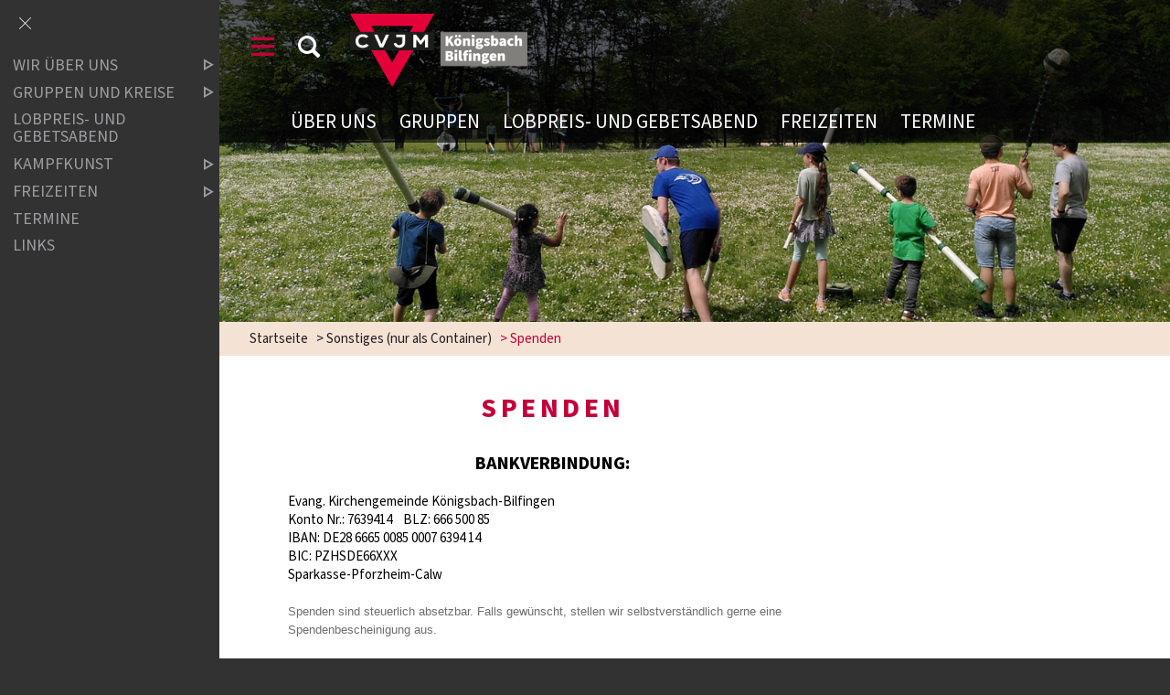

--- FILE ---
content_type: text/html;charset=UTF-8
request_url: https://www.cvjm-koenigsbach.de/website/de/v/koenigsbach_bilfingen/sonstiges/spenden
body_size: 4731
content:
<!DOCTYPE html SYSTEM "about:legacy-compat">
<html lang="de"><head><META http-equiv="Content-Type" content="text/html; charset=utf-8"><title>CVJM Königsbach-Bilfingen - Spenden</title><meta content="index,follow" name="robots"><meta content="IE=edge" http-equiv="X-UA-Compatible"><meta content="width=device-width, initial-scale=1.0, maximum-scale=1.0" name="viewport"><link type="image/x-icon" rel="icon" href="//www.cvjm-koenigsbach.de/favicon.ico"><link rel="shortcut icon" href="//www.cvjm-koenigsbach.de/favicon.ico"><link href="/cssmanager/styles_19a4fb6fb1d.css" type="text/css" rel="stylesheet"><!--[if lt IE 9]><script src="/central/js/jquery/jquery.min.js" type="text/javascript"></script><script type="text/javascript">
					document.createElement('figure');
					document.createElement('figcaption');
				</script><![endif]--><!--[if gte IE 9]><!--><script src="/central/js/jquery2/jquery.min.js" type="text/javascript"></script><!--<![endif]--><script type="text/javascript"><!--
			
					var $j = jQuery, $window = $j(window), parallaxList = $j(), xtraTop = 0, isNaviExternal = false, ecicsLastWidth = 0, now = new Date(), time = now.getTime(), exp = "", is_responsive = ($window.width() < 1001), show_navi = ('true' == 'false');
					var isMobile = navigator.userAgent.match(/(CVJMBadenApp\/ios|iPhone|iPod|iPad|Android|playbook|silk|BlackBerry|BB10|Windows Phone|Tizen|Bada|webOS|IEMobile|Opera Mini)/);
				

					$j(document).ready(function(){
					
						
							EcicsMenuParams = {firstLeft:3, firstTop:-2, secTop:2, secLeft:3, responsive: is_responsive };
						
						
						parallaxList = $j("div.layout-20-inner.is-photo.use-parallax");
						if (parallaxList.length > 0) {
							if (isMobile) parallaxList.css("backgroundAttachment", "scroll");
							$window.on('scroll', updateParallax);
							updateParallax();
						}
						
						$j("#show-menu-link").click(function(event) {
							event.preventDefault();
							if ($j("body").toggleClass("menu-active").hasClass("menu-active")) {
								
								$j("#navi-helper").css("height", $j(document).height());
								if (!is_responsive) {
									$j(document).scrollTop(0);
									document.cookie = "show_navi=true;path=/";
									show_navi = true;
									checkSlider();
								}
							} else {
								if (!is_responsive) {
									document.cookie = "show_navi=false;path=/";
									show_navi = false;
									checkSlider();
								}
							}
						});
						
						$window.resize(debounce(myResizeFn, 500));
						myResizeFn(); 
						
						$j("#navi-helper, #close-navi-box a").click(function(event) {
							event.preventDefault();
							$j("body").removeClass("menu-active");
							if (!is_responsive) {
								document.cookie = "show_navi=false;path=/";
								show_navi = false;
								checkSlider();
							}
						});
						
						$window.on("scroll", throttle(myScrollNavFn, 100));
						
						if ($j("#slick-container, .news-container.teaser").length > 0) {
							$j.when(
								$j.ajax({
									dataType: "script",
									cache: true,
									url: "/central/js/slick_1.6.0/slick.min.js"
								})
							).then(function() {
								initSlick();
							});
						}
						$j.ajax({
							dataType: "script",
							cache: true,
							url: "/ecics/sal.js-0.8.5/sal.js"
						}).done(function() {
							sal({
								threshold: .0001,
								once: false,
							});
						});

					});
					
					function debounce(func, wait, immediate) {
						var timeout;
						return function() {
							var context = this, args = arguments;
							var later = function() {
								timeout = null;
								if (!immediate) func.apply(context, args);
							};
							var callNow = immediate && !timeout;
							clearTimeout(timeout);
							timeout = setTimeout(later, wait);
							if (callNow) func.apply(context, args);
						};
					};
					
					function throttle(fn, threshold, scope) {
						threshold || (threshold = 250);
						var last, deferTimer;
						
						return function() {
							var context = scope || this;
							var now = +new Date, args = arguments;
							
							if (last && now < last + threshold) {
								// Hold on to it
								clearTimeout(deferTimer);
								deferTimer = setTimeout(function() {
									last = now;
									fn.apply(context, args);
								}, threshold);
							} else {
								last = now;
								fn.apply(context, args);
							}
						};
					};
					
					function myResizeFn() {
						var w = $window.width(),
							h = $window.height();
						
						if (w < 1001 && !window.isNaviExternal) {
							window.isNaviExternal = true;
							if (typeof EcicsMenu !== "undefined")
								EcicsMenu.setParam("responsive", true);
							$j("body").removeClass("menu-active");
							is_responsive = true;
						} else if (w > 1000 && window.isNaviExternal) {
							window.isNaviExternal = false;
							if (typeof EcicsMenu !== "undefined")
								EcicsMenu.setParam("responsive", false);
							if (show_navi)
								$j("body").addClass("menu-active");
							is_responsive = false;
						}
						
						var size = 0.6;
						var minSize = 300;
						var iw = (w > 1920) ? 1920 : Math.ceil(w/50)*50, ih = Math.max(Math.ceil((h * size)/10)*10, minSize);
						if (window.ecicsLastWidth != iw)
						{
							var ns = "_" + iw + "_" + ih + ".";
							$j("img", "#img-inner-box").each(function() {
								var me = $j(this);
								me.attr("src", me.data("img").replace("_1_1.", ns));
							});
						}
						window.ecicsLastWidth = iw;
						
						
						
						updateParallax();
						
					};
					
					function myScrollNavFn() {
						if ($j(this).scrollTop() > 100) {
							$j("#main-header").addClass("fixed");
						} else {
							$j("#main-header").removeClass("fixed");
						}
					};
					
					
					
					
					
					function checkSlider() {
						if (typeof $j().slick === "function") {
							window.setTimeout(function() { 
								$j("#slick-container").slick("slickSetOption", "dots", true, true);
								$j(".news-container.slick-slider").slick("slickSetOption", "dots", false, true);
							}, 400);
						}
					}
					
					function updateParallax() {
						var pos = $window.scrollTop(),
							windowHeight = $window.height(),
							speedFactor = 0.1;
						
						parallaxList.each(function() {
							var me = $j(this),
								top = me.offset().top,
								height = me.outerHeight(); 
							
							
							if (top + height < pos || top > pos + windowHeight) {
								return;
							}
							
							if (isMobile) {
								
								var outerHeight = height; 
								var outerWidth = me.outerWidth(false); 
								var dynamicDifference = Math.min(Math.round( Math.max(outerHeight, outerWidth) * 0.15), 200);
								var bgHeight = Math.max( Math.round(outerHeight + (dynamicDifference * 2)), Math.ceil(outerWidth*0.7) ); 
								me.css('backgroundSize', "auto " + bgHeight + "px");
								me.css('backgroundPosition', "center " + Math.round(((top - pos) * speedFactor) - dynamicDifference) + "px");
							} else {
								me.css('backgroundPosition', "center " + Math.round((top - pos) * speedFactor) + "px");
							}
						});
					}
			
					function initSlick() {
					
						$j("#slick-container").slick({
							prevArrow: "<span class='prev'>‹</span>", 
							nextArrow: "<span class='next'>›</span>", 
							fade: true,
							speed: 2400,
							cssEase: 'linear',
							autoplay: true,
							autoplaySpeed: 4000,
							pauseOnHover: true,
							waitForAnimate: false,
							dots: true,
							appendDots: $j(".dots-container"),
							arrows: true
						});
					
						$j(".news-container.teaser").slick({
							dots: false,
							infinite: false,
							prevArrow: "<span class='prev'>‹</span>", 
							nextArrow: "<span class='next'>›</span>", 
							speed: 300,
							slidesToShow: 4,
							slidesToScroll: 4,
							responsive: [
								{
									breakpoint: 1200,
									settings: {
										slidesToShow: 3,
										slidesToScroll: 3,
									}
								},
								{
									breakpoint: 805,
									settings: {
										slidesToShow: 2,
										slidesToScroll: 2
									}
								},
									{
									breakpoint: 560,
									settings: {
										slidesToShow: 1,
										slidesToScroll: 1
									}
								}
							]
						});
					}

				--></script><script async="true" src="/central/menu/menu5.js" type="text/javascript"></script><script src="/central/js/klik/standard4.js" type="text/javascript"></script><style type="text/css">
					html { height:100%; }
				

#mli3026 { margin-bottom: 35px; }</style></head><body class="pid_2441" id="main"><script>
					if (!is_responsive)
						$j("body").addClass("menu-active");
				</script><div id="page_top"></div><div id="navi-helper"></div><div id="div-main"><div id="main-header"><div class="main-inner"><div class="clearfix" id="header-inner"><div id="header-meta"><a title="Men&uuml; einblenden" id="show-menu-link" href="#show-menu"><span class="icon-menu"></span></a><a title="Website durchsuchen" id="show-search-input" href="/website/de/v/koenigsbach_bilfingen/suche"><span class="icon-suche"></span></a></div><div id="header-logo"><a title="Zur Startseite zur&uuml;ckkehren" id="logo_link" href="/website/de/v/koenigsbach_bilfingen"><img alt="Logo CVJM K&ouml;nigsbach-Bilfingen" srcset="/system/getthumb/images/__tn1__ecics_38179_46932_2000_220.png 2x, /system/getthumb/images/__tn1__ecics_38179_46932_3000_330.png 3x" src="/system/getthumb/images/__tn1__ecics_38179_46932_1000_110.png"><img alt="Logo CVJM K&ouml;nigsbach-Bilfingen" srcset="/system/getthumb/images/__tn1__ecics_38179_46932_2000_220.png 2x, /system/getthumb/images/__tn1__ecics_38179_46932_3000_330.png 3x" src="/system/getthumb/images/__tn1__ecics_38179_46932_1000_110.png" class="logo2"></a></div><div id="header-navi"><a href="/website/de/v/koenigsbach_bilfingen/wir_ueber_uns">&Uuml;ber uns</a><a href="/website/de/v/koenigsbach_bilfingen/gruppen_und_kreise">Gruppen</a><a href="https://www.cvjm-koenigsbach.de/website/de/v/koenigsbach_bilfingen/lobpreis_und_gebetsabend">Lobpreis- und Gebetsabend</a><a href="https://www.cvjm-koenigsbach.de/website/de/v/koenigsbach_bilfingen/freizeiten">Freizeiten</a><a href="/website/de/v/koenigsbach_bilfingen/termine">Termine</a></div></div></div></div><div id="main-img"><div id="img-inner-box"><div class="img-box-static"><img alt="" data-img="/system/getthumb/images/__tn4__ecics_37342_45866_1_1.jpg"></div></div></div><div id="main-path"><div class="main-inner"><div id="path-inner"><a href="/website/de/v/koenigsbach_bilfingen">Startseite</a><span>&gt; </span><a href="/website/de/v/koenigsbach_bilfingen/sonstiges">Sonstiges (nur als Container)</a><span>&gt; </span>Spenden</div></div></div><div id="main-content">

<div class="layout-20 "><div class="layout-20-inner mt-2 mb-1     use-parallax"><div class="main-inner"><div class="area-20-1"><div class="layout-1 clearfix"><div class="area-1-1 s2"><h1 class="headline_1">Spenden</h1><div class="wysiwyg_1"><h2><span style="color: #000000;">Bankverbindung:</span></h2>
<p><span style="color: #000000;">Evang. Kirchengemeinde K&ouml;nigsbach-Bilfingen<br /></span></p>
<p><span style="color: #000000;">Konto Nr.: 7639414&nbsp;&nbsp;&nbsp; BLZ: 666 500 85</span></p>
<p><span style="color: #000000;">IBAN: DE28 6665 0085 0007 6394 14<br />BIC: PZHSDE66XXX<br />Sparkasse-Pforzheim-Calw</span></p>
<p>&nbsp;</p>
<p><span style="font-family: Verdana,Arial,Helvetica,sans-serif; font-size: small;">Spenden sind steuerlich absetzbar. Falls gew&uuml;nscht, stellen wir selbstverst&auml;ndlich gerne eine Spendenbescheinigung aus.</span></p></div></div><div class="area-1-2 s1"></div></div></div></div></div></div>

</div><div id="main-footer"><div class="main-inner"><div id="footer-inner"><div class="social-btns" id="bottom-btns"><a target="_blank" title="E-Mail schreiben" href="mailto:info@cvjm-koenigsbach-bilfingen.de"><span class="icon-mail"></span></a><a target="_blank" title="Instagram" href="https://www.instagram.com/cvjm.koenigsbach/"><span class="icon-instagram"></span></a></div><div class="clearfix" id="bottom-address"><div class="item ai1"><p>CVJM K&ouml;nigsbach-Bilfingen<br />Obere Breitstra&szlig;e 16</p>
<p>75203 K&ouml;nigsbach</p></div><div class="item ai2"><p>CVJM Briefkasten<br />Kirchstr. 5, 75203 K&ouml;nigsbach<br />E-Mail: <a href="mailto:info@cvjm-koenigsbach-bilfingen.de">info@cvjm-koenigsbach-bilfingen.de</a></p></div><div class="item ai3"><p>Sparkasse Pforzheim-Calw<br />IBAN: DE28 6665 0085 0007 6394 14<br />BIC: PZHSDE66XXX</p></div><div class="item ai4"><p><a href="/website/de/v/koenigsbach_bilfingen/sonstiges/kontakt-neu">Kontakt</a></p>
<p><a href="/website/v/koenigsbach_bilfingen/sonstiges/impressum">Impressum</a></p>
<p><a title="Datenschutz" href="/website/de/v/koenigsbach_bilfingen/datenschutz">Datenschutz</a></p>
<p><a href="/website/v/koenigsbach_bilfingen/sonstiges/download">Downloads</a></p>
<p><a href="/website/v/koenigsbach_bilfingen/sitemap">Sitemap</a></p><p><a title="Melden Sie sich am System an" href="/system?action=user_login">Login</a></p></div></div></div></div></div></div><div id="nav-box"><p id="close-navi-box"><a title="Men&uuml; ausblenden" href="#close-navi"><span class="icon-close"></span></a></p><div id="navi-container"><ul class="menu mid-2423" id="main_ul"><li class="menu m-item1 submenu m-sub_static1" id="mli2430"><a class="m-allg m1" href="/website/de/v/koenigsbach_bilfingen/wir_ueber_uns">Wir über uns<span title="Unterpunkte anzeigen" class="has-sub icon-dreieck-rechts"></span></a><ul class="menu_sub_ul" data-is-first="1" data-level="1" id="m2430"><li class="empty"></li></ul></li><li class="menu m-item1 submenu m-sub_static1" id="mli2424"><a class="m-allg m1" href="/website/de/v/koenigsbach_bilfingen/gruppen_und_kreise">Gruppen und Kreise<span title="Unterpunkte anzeigen" class="has-sub icon-dreieck-rechts"></span></a><ul class="menu_sub_ul" data-is-first="1" data-level="1" id="m2424"><li class="empty"></li></ul></li><li class="menu m-item1" id="mli2460"><a class="m-allg m1" href="/website/de/v/koenigsbach_bilfingen/lobpreis_und_gebetsabend">Lobpreis- und Gebetsabend</a></li><li class="menu m-item1 submenu m-sub_static1" id="mli2461"><a class="m-allg m1" href="/website/de/v/koenigsbach_bilfingen/kampfkunst">Kampfkunst<span title="Unterpunkte anzeigen" class="has-sub icon-dreieck-rechts"></span></a><ul class="menu_sub_ul" data-is-first="1" data-level="1" id="m2461"><li class="empty"></li></ul></li><li class="menu m-item1 submenu m-sub_static1" id="mli2429"><a class="m-allg m1" href="/website/de/v/koenigsbach_bilfingen/freizeiten">Freizeiten<span title="Unterpunkte anzeigen" class="has-sub icon-dreieck-rechts"></span></a><ul class="menu_sub_ul" data-is-first="1" data-level="1" id="m2429"><li class="empty"></li></ul></li><li class="menu m-item1" id="mli2458"><a class="m-allg m1" href="/website/de/v/koenigsbach_bilfingen/termine">Termine</a></li><li class="menu m-item1 m-last1" id="mli3026"><a class="m-allg m1" href="/website/de/v/koenigsbach_bilfingen/links">Links</a></li></ul></div></div><script type="text/javascript">
						var _paq = _paq || [];
						_paq.push(['disableCookies']);
						_paq.push(['trackPageView']);
						_paq.push(['enableLinkTracking']);
						(function() {
							var u="/analytics/";
							_paq.push(['setTrackerUrl', u+'matomo.php']);
							
								_paq.push(['setSiteId', 35]);
								
									_paq.push(['addTracker', u+'matomo.php', 92]);
								
							var d=document, g=d.createElement('script'), s=d.getElementsByTagName('script')[0];
							g.type='text/javascript'; g.async=true; g.defer=true; g.src=u+'matomo.js'; s.parentNode.insertBefore(g,s);
						})();
					</script><noscript><p><img alt="" style="border:0" src="/analytics/matomo.php?idsite=35&amp;rec=1"><img alt="" style="border:0" src="/analytics/matomo.php?idsite=92&amp;rec=1"></p></noscript></body></html>